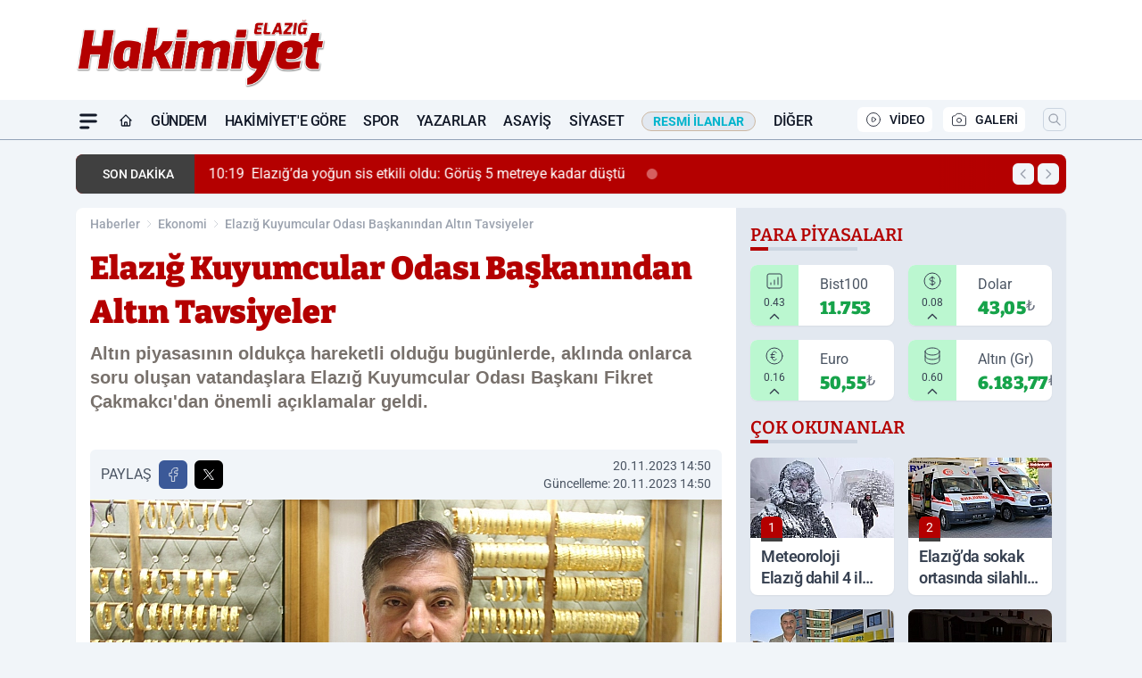

--- FILE ---
content_type: text/html; charset=utf-8
request_url: https://www.google.com/recaptcha/api2/aframe
body_size: 265
content:
<!DOCTYPE HTML><html><head><meta http-equiv="content-type" content="text/html; charset=UTF-8"></head><body><script nonce="oH1TfckoZ-l8qc1Mxl2Stw">/** Anti-fraud and anti-abuse applications only. See google.com/recaptcha */ try{var clients={'sodar':'https://pagead2.googlesyndication.com/pagead/sodar?'};window.addEventListener("message",function(a){try{if(a.source===window.parent){var b=JSON.parse(a.data);var c=clients[b['id']];if(c){var d=document.createElement('img');d.src=c+b['params']+'&rc='+(localStorage.getItem("rc::a")?sessionStorage.getItem("rc::b"):"");window.document.body.appendChild(d);sessionStorage.setItem("rc::e",parseInt(sessionStorage.getItem("rc::e")||0)+1);localStorage.setItem("rc::h",'1767684815704');}}}catch(b){}});window.parent.postMessage("_grecaptcha_ready", "*");}catch(b){}</script></body></html>

--- FILE ---
content_type: image/svg+xml
request_url: https://s.elazighakimiyethaber.com/dosya/logo/svg/logo-ana.svg
body_size: 88871
content:
<svg xmlns="http://www.w3.org/2000/svg" xmlns:xlink="http://www.w3.org/1999/xlink" width="895" height="250" viewBox="0 0 895 250"><defs><clipPath id="b"><rect width="895" height="250"/></clipPath></defs><g id="a" clip-path="url(#b)"><rect width="895" height="250" fill="rgba(0,0,0,0)"/><image width="893" height="248" transform="translate(2 2)" xlink:href="[data-uri]"/></g></svg>